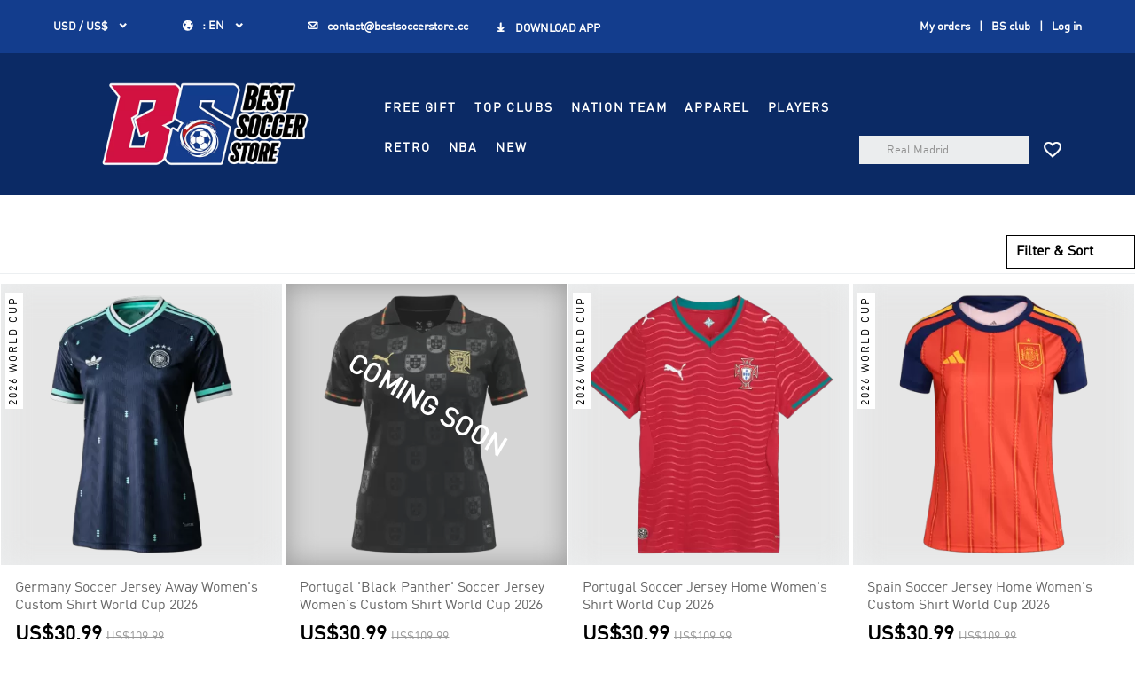

--- FILE ---
content_type: text/css
request_url: https://cf.bestsoccerstore.com.cn/_next/static/css/796c3ace4f0ce9c8.css
body_size: 39993
content:
@charset "UTF-8";.SidebarFilter_iconfont__Uihqa{font-family:iconfont!important;font-size:.21333rem;font-style:normal;-webkit-font-smoothing:antialiased;-webkit-text-stroke-width:.00267rem;-moz-osx-font-smoothing:grayscale}@media screen and (min-width:1025px){.SidebarFilter_iconfont__Uihqa{font-size:16PX;-webkit-text-stroke-width:.2PX}}.SidebarFilter_viewer-title__foXz_{display:none!important}.SidebarFilter_sidebar-filter__osCIS .SidebarFilter_mask__DQtTq{width:100%;height:100%;position:fixed;top:0;left:0;background:rgba(0,0,0,.7);z-index:10000}.SidebarFilter_sidebar-filter__osCIS .SidebarFilter_sidebar-content__af4a_{background-color:#fff;position:fixed;right:-30%;top:0;height:100vh;width:30%;min-width:510PX;z-index:10002;transition:right .7s;-webkit-transition:right .7s}.SidebarFilter_sidebar-filter__osCIS .SidebarFilter_sidebar-content__af4a_ .SidebarFilter_sidebar-title__iYlwW{border-bottom:1px solid #ccc}.SidebarFilter_sidebar-filter__osCIS .SidebarFilter_sidebar-content__af4a_ .SidebarFilter_sidebar-title__iYlwW .SidebarFilter_title___jGHU{height:24PX;padding:0 20PX;margin:20PX 0;font-size:16PX}.SidebarFilter_sidebar-filter__osCIS .SidebarFilter_sidebar-content__af4a_ .SidebarFilter_sidebar-title__iYlwW .SidebarFilter_title___jGHU .SidebarFilter_left__UUrdM{font-weight:700;font-size:18PX;line-height:24PX;color:#333}.SidebarFilter_sidebar-filter__osCIS .SidebarFilter_sidebar-content__af4a_ .SidebarFilter_sidebar-title__iYlwW .SidebarFilter_title___jGHU .SidebarFilter_right__yPZRF .SidebarFilter_clear__jI3NB{text-decoration:underline;color:#ccc}.SidebarFilter_sidebar-filter__osCIS .SidebarFilter_sidebar-content__af4a_ .SidebarFilter_sidebar-title__iYlwW .SidebarFilter_title___jGHU .SidebarFilter_right__yPZRF .SidebarFilter_clear__jI3NB:hover{cursor:pointer;background-color:#000;color:#fff}.SidebarFilter_sidebar-filter__osCIS .SidebarFilter_sidebar-content__af4a_ .SidebarFilter_sidebar-title__iYlwW .SidebarFilter_title___jGHU .SidebarFilter_right__yPZRF i{font-size:30PX;margin-left:10PX}.SidebarFilter_sidebar-filter__osCIS .SidebarFilter_sidebar-content__af4a_ .SidebarFilter_content__pADP2{height:calc(100vh - 164PX);overflow-y:scroll}.SidebarFilter_sidebar-filter__osCIS .SidebarFilter_sidebar-content__af4a_ .SidebarFilter_content__pADP2 .SidebarFilter_applied-filter__A6pPX .SidebarFilter_title___jGHU{margin:20PX;font-size:16PX}.SidebarFilter_sidebar-filter__osCIS .SidebarFilter_sidebar-content__af4a_ .SidebarFilter_content__pADP2 .SidebarFilter_applied-filter__A6pPX .SidebarFilter_applied-list__NzQi_{padding:0 0 20PX 20PX}.SidebarFilter_sidebar-filter__osCIS .SidebarFilter_sidebar-content__af4a_ .SidebarFilter_content__pADP2 .SidebarFilter_applied-filter__A6pPX .SidebarFilter_applied-list__NzQi_ .SidebarFilter_applied-item__d87NS{cursor:pointer;color:#000;padding:0 5PX;margin:0 10PX 10PX 0;background-color:#f5f6f6;width:fit-content;height:35PX;font-size:14PX}.SidebarFilter_sidebar-filter__osCIS .SidebarFilter_sidebar-content__af4a_ .SidebarFilter_content__pADP2 .SidebarFilter_applied-filter__A6pPX .SidebarFilter_applied-list__NzQi_ .SidebarFilter_applied-item__d87NS i{margin-right:5PX;font-size:22PX}.SidebarFilter_sidebar-filter__osCIS .SidebarFilter_sidebar-content__af4a_ .SidebarFilter_content__pADP2 .SidebarFilter_filter-list__uMMqN{display:flex;flex-direction:column}.SidebarFilter_sidebar-filter__osCIS .SidebarFilter_sidebar-content__af4a_ .SidebarFilter_content__pADP2 .SidebarFilter_filter-list__uMMqN .SidebarFilter_filter-item__sZq4h{border-top:1px solid #ededed}.SidebarFilter_sidebar-filter__osCIS .SidebarFilter_sidebar-content__af4a_ .SidebarFilter_content__pADP2 .SidebarFilter_filter-list__uMMqN .SidebarFilter_filter-item__sZq4h .SidebarFilter_title___jGHU{height:50PX;font-size:16PX;line-height:16PX;cursor:pointer;padding:0 26PX 0 20PX}.SidebarFilter_sidebar-filter__osCIS .SidebarFilter_sidebar-content__af4a_ .SidebarFilter_content__pADP2 .SidebarFilter_filter-list__uMMqN .SidebarFilter_filter-item__sZq4h .SidebarFilter_title___jGHU .SidebarFilter_name__5gEHJ{color:#333;text-transform:uppercase}.SidebarFilter_sidebar-filter__osCIS .SidebarFilter_sidebar-content__af4a_ .SidebarFilter_content__pADP2 .SidebarFilter_filter-list__uMMqN .SidebarFilter_filter-item__sZq4h .SidebarFilter_title___jGHU i{font-size:20PX}.SidebarFilter_sidebar-filter__osCIS .SidebarFilter_sidebar-content__af4a_ .SidebarFilter_content__pADP2 .SidebarFilter_filter-list__uMMqN .SidebarFilter_filter-item__sZq4h .SidebarFilter_filter-children-size__6OJ_8{padding:0 20PX 20PX}.SidebarFilter_sidebar-filter__osCIS .SidebarFilter_sidebar-content__af4a_ .SidebarFilter_content__pADP2 .SidebarFilter_filter-list__uMMqN .SidebarFilter_filter-item__sZq4h .SidebarFilter_filter-children-size__6OJ_8 .SidebarFilter_filter-children-item-size__SNGi3{border:1px solid #ededed;font-size:14PX;line-height:14PX;width:20%;cursor:pointer;height:40PX;color:#000;text-align:center}.SidebarFilter_sidebar-filter__osCIS .SidebarFilter_sidebar-content__af4a_ .SidebarFilter_content__pADP2 .SidebarFilter_filter-list__uMMqN .SidebarFilter_filter-item__sZq4h .SidebarFilter_filter-children-size__6OJ_8 .SidebarFilter_filter-children-item-size__SNGi3.SidebarFilter_active__F0IO5{font-weight:700;border:2px solid #000}.SidebarFilter_sidebar-filter__osCIS .SidebarFilter_sidebar-content__af4a_ .SidebarFilter_content__pADP2 .SidebarFilter_filter-list__uMMqN .SidebarFilter_filter-item__sZq4h .SidebarFilter_filter-children-size__6OJ_8 .SidebarFilter_filter-children-item-size__SNGi3:hover{border:1px solid #333}.SidebarFilter_sidebar-filter__osCIS .SidebarFilter_sidebar-content__af4a_ .SidebarFilter_content__pADP2 .SidebarFilter_filter-list__uMMqN .SidebarFilter_filter-item__sZq4h .SidebarFilter_filter-children-color__zSkKW{padding:0 20PX 20PX}.SidebarFilter_sidebar-filter__osCIS .SidebarFilter_sidebar-content__af4a_ .SidebarFilter_content__pADP2 .SidebarFilter_filter-list__uMMqN .SidebarFilter_filter-item__sZq4h .SidebarFilter_filter-children-color__zSkKW .SidebarFilter_filter-children-item-color__ZYkcs{width:24PX;height:24PX;margin:12PX}.SidebarFilter_sidebar-filter__osCIS .SidebarFilter_sidebar-content__af4a_ .SidebarFilter_content__pADP2 .SidebarFilter_filter-list__uMMqN .SidebarFilter_filter-item__sZq4h .SidebarFilter_filter-children-color__zSkKW .SidebarFilter_filter-children-item-color__ZYkcs.SidebarFilter_white-border__1Zpms{border:2px solid #767677;box-sizing:border-box}.SidebarFilter_sidebar-filter__osCIS .SidebarFilter_sidebar-content__af4a_ .SidebarFilter_content__pADP2 .SidebarFilter_filter-list__uMMqN .SidebarFilter_filter-item__sZq4h .SidebarFilter_filter-children-color__zSkKW .SidebarFilter_filter-children-item-color__ZYkcs i{font-size:22PX}.SidebarFilter_sidebar-filter__osCIS .SidebarFilter_sidebar-content__af4a_ .SidebarFilter_content__pADP2 .SidebarFilter_filter-list__uMMqN .SidebarFilter_filter-item__sZq4h .SidebarFilter_filter-children__PLzlo .SidebarFilter_filter-children-item__y1N35{height:50PX;font-size:16PX;line-height:16PX;padding:0 26PX 0 20PX;color:#000;cursor:pointer}.SidebarFilter_sidebar-filter__osCIS .SidebarFilter_sidebar-content__af4a_ .SidebarFilter_content__pADP2 .SidebarFilter_filter-list__uMMqN .SidebarFilter_filter-item__sZq4h .SidebarFilter_filter-children__PLzlo .SidebarFilter_filter-children-item__y1N35 .SidebarFilter_count__RW1xV{margin-left:5PX;color:#ccc}.SidebarFilter_sidebar-filter__osCIS .SidebarFilter_sidebar-content__af4a_ .SidebarFilter_content__pADP2 .SidebarFilter_filter-list__uMMqN .SidebarFilter_filter-item__sZq4h .SidebarFilter_filter-children__PLzlo .SidebarFilter_filter-children-item__y1N35.SidebarFilter_active__F0IO5{border-left:4px solid #000;font-weight:700}.SidebarFilter_sidebar-filter__osCIS .SidebarFilter_sidebar-content__af4a_ .SidebarFilter_content__pADP2 .SidebarFilter_filter-list__uMMqN .SidebarFilter_filter-item__sZq4h .SidebarFilter_filter-children__PLzlo .SidebarFilter_filter-children-item__y1N35 .SidebarFilter_checkbox__M_t_l{width:24PX;height:24PX;border:2px solid #767676;margin-right:6PX}.SidebarFilter_sidebar-filter__osCIS .SidebarFilter_sidebar-content__af4a_ .SidebarFilter_content__pADP2 .SidebarFilter_filter-list__uMMqN .SidebarFilter_filter-item__sZq4h .SidebarFilter_filter-children__PLzlo .SidebarFilter_filter-children-item__y1N35 .SidebarFilter_checkbox__M_t_l .SidebarFilter_iconfont__Uihqa{font-size:20PX;color:#fff;display:none}.SidebarFilter_sidebar-filter__osCIS .SidebarFilter_sidebar-content__af4a_ .SidebarFilter_content__pADP2 .SidebarFilter_filter-list__uMMqN .SidebarFilter_filter-item__sZq4h .SidebarFilter_filter-children__PLzlo .SidebarFilter_filter-children-item__y1N35 .SidebarFilter_checkbox__M_t_l.SidebarFilter_active__F0IO5{background:#000;border-color:#000}.SidebarFilter_sidebar-filter__osCIS .SidebarFilter_sidebar-content__af4a_ .SidebarFilter_content__pADP2 .SidebarFilter_filter-list__uMMqN .SidebarFilter_filter-item__sZq4h .SidebarFilter_filter-children__PLzlo .SidebarFilter_filter-children-item__y1N35 .SidebarFilter_checkbox__M_t_l.SidebarFilter_active__F0IO5 .SidebarFilter_iconfont__Uihqa{display:block}.SidebarFilter_sidebar-filter__osCIS .SidebarFilter_sidebar-content__af4a_ .SidebarFilter_content__pADP2 .SidebarFilter_filter-list__uMMqN .SidebarFilter_filter-item__sZq4h .SidebarFilter_filter-children__PLzlo .SidebarFilter_filter-children-item__y1N35:hover{color:#000;font-weight:700;background-color:#f5f5f5}.SidebarFilter_sidebar-filter__osCIS .SidebarFilter_sidebar-content__af4a_ .SidebarFilter_content__pADP2 .SidebarFilter_filter-list__uMMqN .SidebarFilter_filter-item__sZq4h .SidebarFilter_filter-children__PLzlo .SidebarFilter_filter-children-item__y1N35:hover .SidebarFilter_checkbox__M_t_l{border:2px solid #000}.SidebarFilter_sidebar-filter__osCIS .SidebarFilter_sidebar-content__af4a_ .SidebarFilter_apply__vPCZF{border-top:1px solid #ededed;padding:25PX}.SidebarFilter_sidebar-filter__osCIS .SidebarFilter_sidebar-content__af4a_ .SidebarFilter_apply__vPCZF button{width:100%!important}.CategoryFilter_iconfont__Jq___{font-family:iconfont!important;font-size:.21333rem;font-style:normal;-webkit-font-smoothing:antialiased;-webkit-text-stroke-width:.00267rem;-moz-osx-font-smoothing:grayscale}@media screen and (min-width:1025px){.CategoryFilter_iconfont__Jq___{font-size:16PX;-webkit-text-stroke-width:.2PX}}.CategoryFilter_viewer-title__bVDLW{display:none!important}.CategoryFilter_filter-wrapper__ZbHkG{padding:0}.CategoryFilter_filter-wrapper__ZbHkG .CategoryFilter_header__eB_k2{padding:.26667rem .13333rem;height:.90667rem;border-bottom:.01333rem solid #ededed}.CategoryFilter_filter-wrapper__ZbHkG .CategoryFilter_header__eB_k2 .CategoryFilter_title__k4ly7{font-family:AdihausDIN Cn;font-size:.34667rem;line-height:.32rem;font-style:italic}.CategoryFilter_filter-wrapper__ZbHkG .CategoryFilter_header__eB_k2 .CategoryFilter_clear__X4QFx{font-size:.18667rem;margin-right:.46667rem;margin-top:-.08rem;padding:0 .02667rem}.CategoryFilter_filter-wrapper__ZbHkG .CategoryFilter_content__fodxp{height:calc(100% - .90667rem);overflow-y:scroll}.CategoryFilter_filter-wrapper__ZbHkG .CategoryFilter_content__fodxp .adm-list-body-inner{display:flex;flex-direction:column}.CategoryFilter_filter-wrapper__ZbHkG .CategoryFilter_content__fodxp .CategoryFilter_filter-item__LLLbW .CategoryFilter_sorryOption__ztVY0{padding:0}.CategoryFilter_filter-wrapper__ZbHkG .CategoryFilter_content__fodxp .CategoryFilter_filter-item__LLLbW.CategoryFilter_active__1vfqs .van-cell{border-color:#000;font-weight:700}.CategoryFilter_filter-wrapper__ZbHkG .CategoryFilter_content__fodxp .CategoryFilter_filter-item__LLLbW .van-cell{border-left:.05333rem solid transparent}.CategoryFilter_filter-wrapper__ZbHkG .CategoryFilter_content__fodxp .CategoryFilter_filter-item__LLLbW .van-collapse-item__content{padding-left:0}.CategoryFilter_filter-wrapper__ZbHkG .CategoryFilter_content__fodxp .CategoryFilter_filter-item__LLLbW.CategoryFilter_color-filter__mPeRF .CategoryFilter_option__a8r7a{margin:0 .13333rem .06667rem 0;min-height:.4rem;max-height:.4rem;padding:0}.CategoryFilter_filter-wrapper__ZbHkG .CategoryFilter_content__fodxp .CategoryFilter_filter-item__LLLbW.CategoryFilter_color-filter__mPeRF .CategoryFilter_option__a8r7a .CategoryFilter_color-item__L2gCn{padding:0;box-sizing:border-box}.CategoryFilter_filter-wrapper__ZbHkG .CategoryFilter_content__fodxp .CategoryFilter_filter-item__LLLbW.CategoryFilter_color-filter__mPeRF .CategoryFilter_option__a8r7a .CategoryFilter_color-item__L2gCn .CategoryFilter_iconfont__Jq___{font-size:.24rem;font-weight:bolder;color:#fff;line-height:.24rem}.CategoryFilter_filter-wrapper__ZbHkG .CategoryFilter_content__fodxp .CategoryFilter_filter-item__LLLbW.CategoryFilter_color-filter__mPeRF .CategoryFilter_option__a8r7a .CategoryFilter_color-item__L2gCn.CategoryFilter_color-white__IXDp5{border:.02667rem solid #767677}.CategoryFilter_filter-wrapper__ZbHkG .CategoryFilter_content__fodxp .CategoryFilter_filter-item__LLLbW.CategoryFilter_color-filter__mPeRF .CategoryFilter_option__a8r7a .CategoryFilter_color-item__L2gCn.CategoryFilter_color-white__IXDp5 .CategoryFilter_iconfont__Jq___{color:#333}.CategoryFilter_filter-wrapper__ZbHkG .CategoryFilter_content__fodxp .CategoryFilter_filter-item__LLLbW.CategoryFilter_color-filter__mPeRF .van-collapse-item__content{display:flex;justify-content:flex-start;flex-wrap:wrap;margin:0 .13333rem .06667rem}.CategoryFilter_filter-wrapper__ZbHkG .CategoryFilter_content__fodxp .van-cell__title{text-transform:uppercase}.CategoryFilter_option__a8r7a{padding:.08rem .18667rem;border-left:.05333rem solid transparent;font-size:.21333rem;line-height:.26667rem;color:#000}.CategoryFilter_option__a8r7a .CategoryFilter_checkbox__8UgBu{width:.30667rem;height:.30667rem;border:.02667rem solid #767676;margin-right:.13333rem;margin-top:-.04rem}.CategoryFilter_option__a8r7a .CategoryFilter_checkbox__8UgBu .CategoryFilter_iconfont__Jq___{color:#fff;display:none}.CategoryFilter_option__a8r7a .CategoryFilter_checkbox__8UgBu.CategoryFilter_active__1vfqs{background:#000;border-color:#000;color:#fff}.CategoryFilter_option__a8r7a .CategoryFilter_checkbox__8UgBu.CategoryFilter_active__1vfqs a{color:#fff!important}.CategoryFilter_option__a8r7a .CategoryFilter_checkbox__8UgBu.CategoryFilter_active__1vfqs .CategoryFilter_iconfont__Jq___{display:block}.CategoryFilter_option__a8r7a .CategoryFilter_link__miort{font-size:.16rem}.CategoryFilter_option__a8r7a.CategoryFilter_active__1vfqs{border-color:#000}.CategoryFilter_option__a8r7a .CategoryFilter_noraml__6TQ5U{font-size:.18667rem}.CategoryFilter_operation-content___9Tvn{padding:.21333rem;bottom:1rem;left:0;width:100%;display:flex;justify-content:space-between}.CategoryFilter_operation-content___9Tvn .CategoryFilter_common__P8VBb{width:1.48rem;height:.58667rem}.CategoryFilter_operation-content___9Tvn .CategoryFilter_common__P8VBb:first-child{border:.01333rem solid #000}.CategoryFilter_filter-container__ByEfw{width:70%;height:100%}.CategoryFilter_filter-container__ByEfw .adm-list-item-content-main{display:flex;justify-content:space-between;flex-wrap:wrap}.CategoryFilter_filter-container__ByEfw main{position:relative;min-height:100%;padding-bottom:1rem}.CategoryFilter_filter-container__ByEfw main .CategoryFilter_filter-item__LLLbW{border-bottom:0}.CategoryFilter_filter-container__ByEfw main .CategoryFilter_filter-item__LLLbW.CategoryFilter_color-filter__mPeRF .CategoryFilter_option__a8r7a{min-height:auto;max-height:auto;border:none;width:auto;margin:0 .13333rem .13333rem 0}.CategoryFilter_filter-container__ByEfw main .CategoryFilter_header__eB_k2 .CategoryFilter_title__k4ly7{font-size:.18667rem;font-weight:bolder;font-style:normal;font-family:Arial}.CategoryFilter_filter-container__ByEfw main .CategoryFilter_content__fodxp{padding-left:.06667rem;padding-right:.04rem}.CategoryFilter_filter-container__ByEfw main .CategoryFilter_content__fodxp .CategoryFilter_custom-container___RN9u .CategoryFilter_option__a8r7a span{-webkit-line-clamp:2;display:-webkit-box;overflow:hidden;-webkit-box-orient:vertical;word-break:break-word}.CategoryFilter_filter-container__ByEfw main .CategoryFilter_content__fodxp .CategoryFilter_custom-container___RN9u .CategoryFilter_option__a8r7a:last-child span{line-height:unset}.CategoryFilter_filter-container__ByEfw main .CategoryFilter_content__fodxp .CategoryFilter_color-container__gQJqJ .van-collapse-item__content{margin:0!important}.CategoryFilter_filter-container__ByEfw main .CategoryFilter_content__fodxp .CategoryFilter_color-wrapper__YnabL .van-collapse-item__content{display:flex;justify-content:flex-start;flex-wrap:wrap}.CategoryFilter_option__a8r7a{margin-bottom:.13333rem;display:inline-block;font-size:.18667rem;background:#fff;border:.01333rem solid #ccc;width:1.44rem;height:.53333rem;display:flex;justify-content:center;align-items:center;padding:0}.CategoryFilter_option__a8r7a.CategoryFilter_active__1vfqs{background-color:#000!important;color:#fff!important}.CategoryFilter_option__a8r7a.CategoryFilter_active__1vfqs a{color:#fff}.CategoryFilter_option__a8r7a .CategoryFilter_check-item__8TvK_{width:100%}.CategoryFilter_option__a8r7a .CategoryFilter_check-item__8TvK_ .CategoryFilter_deleteIcon__W7Zfl{padding:0 .06667rem}.CategoryFilter_option__a8r7a span{display:inline-block;width:100%;height:.53333rem;text-align:center;line-height:.53333rem;-webkit-line-clamp:1;display:-webkit-box;overflow:hidden;-webkit-box-orient:vertical;word-break:break-word}.CategoryFilter_option__a8r7a .CategoryFilter_check-color__Gzj5H{width:100%;height:100%;display:flex;justify-content:center;align-items:center}.CategoryFilter_option__a8r7a .CategoryFilter_check-color__Gzj5H i{color:#ccc;font-weight:bolder;font-size:.32rem}.CategoryFilter_option-color__yOrMV{width:.4rem;height:.4rem;margin-right:.13333rem}.PageController_iconfont__Jyukm{font-family:iconfont!important;font-size:.21333rem;font-style:normal;-webkit-font-smoothing:antialiased;-webkit-text-stroke-width:.00267rem;-moz-osx-font-smoothing:grayscale}@media screen and (min-width:1025px){.PageController_iconfont__Jyukm{font-size:16PX;-webkit-text-stroke-width:.2PX}}.PageController_viewer-title__5oVXj{display:none!important}.PageController_pagination-container__Ddep_{padding:0 .2rem}.PageController_pagination-container__Ddep_ .PageController_pagination__fSAMn{display:flex;justify-content:space-between;align-items:center;padding-top:.53333rem;padding-bottom:.53333rem}.PageController_pagination-container__Ddep_ .PageController_pagination__fSAMn .PageController_pagination-item__16WjJ{flex:1}.PageController_pagination-container__Ddep_ .PageController_pagination__fSAMn .PageController_pagination-item__16WjJ .PageController_link-btn__p9kSB{display:flex;justify-content:center;align-items:center;text-decoration:underline}.PageController_pagination-container__Ddep_ .PageController_pagination__fSAMn .PageController_pagination-item__16WjJ .PageController_link-btn__p9kSB .PageController_pagination-left-button__tQok5,.PageController_pagination-container__Ddep_ .PageController_pagination__fSAMn .PageController_pagination-item__16WjJ .PageController_link-btn__p9kSB .PageController_pagination-right-button__Zm8Z5{font-size:.18667rem;line-height:.26667rem;font-weight:700;cursor:pointer;letter-spacing:.02667rem;text-transform:uppercase;color:#000}.PageController_pagination-container__Ddep_ .PageController_pagination__fSAMn .PageController_pagination-item__16WjJ.PageController_pagination-prev__OG_gb{display:flex;justify-content:flex-start;align-items:center}.PageController_pagination-container__Ddep_ .PageController_pagination__fSAMn .PageController_pagination-item__16WjJ.PageController_pagination-next__3uSxT{display:flex;justify-content:flex-end;align-items:center}.PageController_pagination-container__Ddep_ .PageController_pagination__fSAMn .PageController_pagination-item__16WjJ.PageController_pagination-indicator__U7blI{display:flex;justify-content:center;align-items:center}.PageController_pagination-container__Ddep_ .PageController_pagination__fSAMn .PageController_pagination-item__16WjJ.PageController_pagination-indicator__U7blI span{font-size:.21333rem;line-height:.26667rem;color:#000}@media screen and (min-width:1025px){.PageController_pagination-container__Ddep_{padding:0 15PX}.PageController_pagination-container__Ddep_ .PageController_pagination__fSAMn{display:flex;justify-content:space-between;align-items:center;padding-top:40PX;padding-bottom:40PX}.PageController_pagination-container__Ddep_ .PageController_pagination__fSAMn .PageController_pagination-item__16WjJ{flex:1}.PageController_pagination-container__Ddep_ .PageController_pagination__fSAMn .PageController_pagination-item__16WjJ .PageController_link-btn__p9kSB{display:flex;justify-content:center;align-items:center;text-decoration:underline;transition:all .1s}.PageController_pagination-container__Ddep_ .PageController_pagination__fSAMn .PageController_pagination-item__16WjJ .PageController_link-btn__p9kSB .PageController_pagination-button__UEgmf{transition:all .3s}.PageController_pagination-container__Ddep_ .PageController_pagination__fSAMn .PageController_pagination-item__16WjJ .PageController_link-btn__p9kSB:hover{background:#000;text-decoration:none}.PageController_pagination-container__Ddep_ .PageController_pagination__fSAMn .PageController_pagination-item__16WjJ .PageController_link-btn__p9kSB:hover .PageController_pagination-button__UEgmf{color:#fff}.PageController_pagination-container__Ddep_ .PageController_pagination__fSAMn .PageController_pagination-item__16WjJ .PageController_link-btn__p9kSB .PageController_pagination-left-button__tQok5,.PageController_pagination-container__Ddep_ .PageController_pagination__fSAMn .PageController_pagination-item__16WjJ .PageController_link-btn__p9kSB .PageController_pagination-right-button__Zm8Z5{font-size:14PX;line-height:20PX;font-weight:700;cursor:pointer;letter-spacing:2PX;text-transform:uppercase;color:#000}.PageController_pagination-container__Ddep_ .PageController_pagination__fSAMn .PageController_pagination-item__16WjJ.PageController_pagination-prev__OG_gb{display:flex;justify-content:flex-start;align-items:center}.PageController_pagination-container__Ddep_ .PageController_pagination__fSAMn .PageController_pagination-item__16WjJ.PageController_pagination-next__3uSxT{display:flex;justify-content:flex-end;align-items:center}.PageController_pagination-container__Ddep_ .PageController_pagination__fSAMn .PageController_pagination-item__16WjJ.PageController_pagination-indicator__U7blI{display:flex;justify-content:center;align-items:center}.PageController_pagination-container__Ddep_ .PageController_pagination__fSAMn .PageController_pagination-item__16WjJ.PageController_pagination-indicator__U7blI span{font-size:16PX;line-height:22PX;color:#000}.PageController_pagination-container__Ddep_ .PageController_pagination__fSAMn .PageController_pagination-item__16WjJ.PageController_pagination-indicator__U7blI .PageController_indicator-container__IR6C4{position:relative;margin:0 10PX}.PageController_pagination-container__Ddep_ .PageController_pagination__fSAMn .PageController_pagination-item__16WjJ.PageController_pagination-indicator__U7blI .PageController_indicator-container__IR6C4 .PageController_indicator__puunh{cursor:pointer;padding:15PX;border:1px solid #eceff1;display:flex;justify-content:center;align-items:center}.PageController_pagination-container__Ddep_ .PageController_pagination__fSAMn .PageController_pagination-item__16WjJ.PageController_pagination-indicator__U7blI .PageController_indicator-container__IR6C4 .PageController_indicator__puunh .PageController_current-page__j6Z1O,.PageController_pagination-container__Ddep_ .PageController_pagination__fSAMn .PageController_pagination-item__16WjJ.PageController_pagination-indicator__U7blI .PageController_indicator-container__IR6C4 .PageController_indicator__puunh .PageController_iconfont__Jyukm{font-weight:700}.PageController_pagination-container__Ddep_ .PageController_pagination__fSAMn .PageController_pagination-item__16WjJ.PageController_pagination-indicator__U7blI .PageController_indicator-container__IR6C4 .PageController_indicator__puunh .PageController_iconfont__Jyukm{font-size:24PX;line-height:26PX;margin-left:4PX}.PageController_pagination-container__Ddep_ .PageController_pagination__fSAMn .PageController_pagination-item__16WjJ.PageController_pagination-indicator__U7blI .PageController_indicator-container__IR6C4 .PageController_indicator-panel__ZXaEs{position:absolute;top:100%;left:0;border:1px solid #eceff1;border-top:0 solid #eceff1;width:100%;max-height:195PX;overflow:auto;background-color:#fff}.PageController_pagination-container__Ddep_ .PageController_pagination__fSAMn .PageController_pagination-item__16WjJ.PageController_pagination-indicator__U7blI .PageController_indicator-container__IR6C4 .PageController_indicator-panel__ZXaEs .PageController_panel-item__4QKiT{background:#fff;width:100%;min-height:50PX;border-bottom:1px solid #767677;display:flex;justify-content:center;align-items:center;color:#000;cursor:pointer}.PageController_pagination-container__Ddep_ .PageController_pagination__fSAMn .PageController_pagination-item__16WjJ.PageController_pagination-indicator__U7blI .PageController_indicator-container__IR6C4 .PageController_indicator-panel__ZXaEs .PageController_panel-item__4QKiT.PageController_active__v15VB,.PageController_pagination-container__Ddep_ .PageController_pagination__fSAMn .PageController_pagination-item__16WjJ.PageController_pagination-indicator__U7blI .PageController_indicator-container__IR6C4 .PageController_indicator-panel__ZXaEs .PageController_panel-item__4QKiT:hover{background:#eceff1}}.ExpandableText_iconfont__Z5rpA{font-family:iconfont!important;font-size:.21333rem;font-style:normal;-webkit-font-smoothing:antialiased;-webkit-text-stroke-width:.00267rem;-moz-osx-font-smoothing:grayscale}@media screen and (min-width:1025px){.ExpandableText_iconfont__Z5rpA{font-size:16PX;-webkit-text-stroke-width:.2PX}}.ExpandableText_viewer-title__CNu7k{display:none!important}.ExpandableText_wrapper__8xCea{position:relative}.ExpandableText_wrapper__8xCea .ExpandableText_abstract__nOqbj{display:-webkit-box;-webkit-box-orient:vertical;overflow:hidden;text-overflow:ellipsis;transition:max-height .3s ease}.ExpandableText_wrapper__8xCea .ExpandableText_abstract__nOqbj.ExpandableText_expanded__IPzTc{-webkit-line-clamp:unset;line-clamp:unset;max-height:none}.ExpandableText_wrapper__8xCea .ExpandableText_button_type__kSmKE .ExpandableText_fade__wtYnh{position:absolute;bottom:.48rem;width:100%;height:.61333rem;background:linear-gradient(180deg,hsla(0,0%,100%,0),#fff);pointer-events:none}.ExpandableText_wrapper__8xCea .ExpandableText_button_type__kSmKE .ExpandableText_button_container__SRXqV{text-align:center;display:flex;justify-content:center}.ExpandableText_wrapper__8xCea .ExpandableText_button_type__kSmKE .ExpandableText_button_container__SRXqV.ExpandableText_collapse__QPASQ{transform:translateY(-50%)}.ExpandableText_wrapper__8xCea .ExpandableText_button_type__kSmKE .ExpandableText_button_container__SRXqV button.btn{background-color:#fff;border-radius:.10667rem}.ExpandableText_wrapper__8xCea .ExpandableText_link_type__O_M6h{padding-left:.13333rem;color:#007bff;cursor:pointer;text-decoration:underline}@font-face{font-family:iconfont;src:url("[data-uri]") format("woff2"),url(//at.alicdn.com/t/c/font_4038277_aycr90tvbuw.woff?t=1763629261130) format("woff"),url(//at.alicdn.com/t/c/font_4038277_aycr90tvbuw.ttf?t=1763629261130) format("truetype"),url(//at.alicdn.com/t/c/font_4038277_aycr90tvbuw.svg?t=1763629261130#iconfont) format("svg")}.category_iconfont__2L9ol{font-family:iconfont!important;font-size:.21333rem;font-style:normal;-webkit-font-smoothing:antialiased;-webkit-text-stroke-width:.00267rem;-moz-osx-font-smoothing:grayscale}@media screen and (min-width:1025px){.category_iconfont__2L9ol{font-size:16PX;-webkit-text-stroke-width:.2PX}}@font-face{font-family:AdineuePRO-Bold;src:url(https://cf.bestsoccerstore.com.cn/_next/static/media/adineuePRO-Bold.57c98eda.woff2) format("woff2");font-style:normal;font-display:swap}@font-face{font-family:AdineuePRO;src:url(https://cf.bestsoccerstore.com.cn/_next/static/media/adineuePRO-Regular.bdfd0589.woff2) format("woff2");font-weight:400;font-style:normal;font-display:swap}@font-face{font-family:AdihausDIN;src:url(https://cf.bestsoccerstore.com.cn/_next/static/media/AdihausDIN-Regular.b76f248f.woff2) format("woff2");font-style:normal;font-display:swap}@font-face{font-family:AdihausDIN-Bold;src:url(https://cf.bestsoccerstore.com.cn/_next/static/media/AdihausDIN-Bold.1932f983.woff2) format("woff2");font-style:normal;font-display:swap}@font-face{font-family:AdihausDIN Cn;src:url(https://cf.bestsoccerstore.com.cn/_next/static/media/AdihausDIN-CnMediumItalic.1323b8f6.woff2) format("woff2");font-style:normal;font-display:swap}@font-face{font-family:Sons-Regular;src:url(https://cf.bestsoccerstore.com.cn/_next/static/media/Sons-Regular.812a388c.woff2) format("woff2");font-style:normal}@font-face{font-family:Sons-Bold;src:url(https://cf.bestsoccerstore.com.cn/_next/static/media/Sons-Bold.2786a693.woff2) format("woff2");font-style:normal}@font-face{font-family:Sons-Black;src:url(https://cf.bestsoccerstore.com.cn/_next/static/media/Sons-Black.5b175d94.woff2) format("woff2");font-style:normal}.category_viewer-title__lsTaq{display:none!important}.category_category-wrapper__g7FRf{padding:0 .21333rem}.category_category-wrapper__g7FRf .category_h5-share-btn__IiNmU{margin-top:.10667rem}.category_category-wrapper__g7FRf .category_tag-banner__qevEI img{width:100%}.category_category-wrapper__g7FRf .category_crumb__SJlOK{margin:.2rem 0;z-index:2}.category_category-wrapper__g7FRf .category_classifyBanner__aVc_E,.category_category-wrapper__g7FRf .category_classifyBanner__aVc_E .category_image__vlycv{width:100%}.category_category-wrapper__g7FRf .category_category-title___mquT .category_info__n9HFa{display:flex;justify-content:flex-start;align-items:baseline}.category_category-wrapper__g7FRf .category_category-title___mquT .category_info__n9HFa .category_title__bG2l5{text-transform:uppercase;font-family:Arial;font-size:.24rem;line-height:.32rem;font-style:italic;font-weight:700;color:#000}.category_category-wrapper__g7FRf .category_category-title___mquT .category_info__n9HFa .category_title__bG2l5:before{content:"·";padding:0 .06667rem}.category_category-wrapper__g7FRf .category_category-title___mquT .category_info__n9HFa .category_title__bG2l5:first-child:before{content:"";padding:0}.category_category-wrapper__g7FRf .category_category-title___mquT .category_info__n9HFa .category_isPJTitle__ZVlPB{font-style:normal;margin:0 .13333rem;font-size:.26667rem}.category_category-wrapper__g7FRf .category_category-title___mquT .category_info__n9HFa .category_isPJTitle__ZVlPB span:first-child{font-family:adineuePRO-Bold}.category_category-wrapper__g7FRf .category_category-title___mquT .category_info__n9HFa .category_isPJCount__aeEra{font-style:normal}.category_category-wrapper__g7FRf .category_category-title___mquT .category_info__n9HFa h1{display:inline;font-size:.24rem;font-style:italic;color:#000;font-weight:700}.category_category-wrapper__g7FRf .category_category-title___mquT .category_info__n9HFa .category_count__nhE2T{color:#999;font-style:normal;margin-left:.06667rem;font-style:italic;font-size:.18667rem}.category_category-wrapper__g7FRf .category_category-title___mquT .category_filter-container__8Vlgd{font-size:.18667rem;color:#000}.category_category-wrapper__g7FRf .category_category-title___mquT .category_filter-container__8Vlgd .category_filters__mOTCg{color:#000;font-size:.26667rem;font-weight:400}@media screen and (max-width:820px){.category_category-wrapper__g7FRf .category_category-title___mquT{padding:.16rem 0}.category_category-wrapper__g7FRf .category_title_fix__iuxlW{position:sticky;z-index:1000;padding:.2rem 0 .13333rem;background-color:#fff;box-shadow:0 .02667rem .05333rem rgba(0,0,0,.1)}.category_category-wrapper__g7FRf .category_title_fix__iuxlW:before{content:"";position:absolute;top:-.02667rem;left:0;right:0;height:.02667rem;background-color:#ddd}.category_category-wrapper__g7FRf .category_blockUnShadow__sMIrp{box-shadow:none}.category_category-wrapper__g7FRf .category_blockUnShadow__sMIrp:before{height:0}}.category_category-wrapper__g7FRf .category_abstract__xiUeG{padding:.13333rem .13333rem 0;word-break:break-word}.category_category-wrapper__g7FRf .category_team-content__bLpti{padding:.13333rem 0;color:#999;font-size:.16rem;line-height:.24rem}.category_category-wrapper__g7FRf .category_team-content__bLpti .category_teamImg__JdrS_{width:100%;height:100%}.category_category-wrapper__g7FRf .category_team-content__bLpti .category_team-description__DdhV5{font-size:.16rem;margin-top:.10667rem;line-height:.24rem;-webkit-line-clamp:1;display:-webkit-box;overflow:hidden;-webkit-box-orient:vertical;word-break:break-word;color:#999}.category_category-wrapper__g7FRf .category_team-content__bLpti .category_team-description__DdhV5.category_twoLines__7O4ht{height:.48rem;overflow:hidden}.category_category-wrapper__g7FRf .category_team-content__bLpti .category_more-desc__9yws9{font-size:.16rem;margin-top:.13333rem}.category_category-wrapper__g7FRf .category_team-content__bLpti .category_more-desc__9yws9 i{display:inline-block;width:.16rem;height:.16rem;margin-right:.08rem;margin-top:-.10667rem;color:#fff}.category_category-wrapper__g7FRf .category_tcContainer__WtNLe{width:100%;height:1.97333rem;background-color:#eceff1;margin-bottom:.26667rem;box-sizing:border-box;margin-top:.53333rem}.category_category-wrapper__g7FRf .category_tcContainer__WtNLe .category_tcSwiper__h4TrX{transform:translateY(-.26667rem)}.category_category-wrapper__g7FRf .category_tcContainer__WtNLe .category_tcSwiper__h4TrX .category_tcSwiperSlide__qSXIZ{width:100%;height:2.13333rem;border-right:.06667rem solid #eceff1;background:#fff}.category_category-wrapper__g7FRf .category_tcContainer__WtNLe .category_tcSwiper__h4TrX .category_tcSwiperSlide__qSXIZ:last-child{border-right:none}.category_category-wrapper__g7FRf .category_tcContainer__WtNLe .category_tcSwiper__h4TrX .category_tcSwiperSlide__qSXIZ .category_tcContent__gO3M4{width:100%;height:100%}.category_category-wrapper__g7FRf .category_tcContainer__WtNLe .category_tcSwiper__h4TrX .category_tcSwiperSlide__qSXIZ .category_tcContent__gO3M4 .category_associateImg__2Tz41{width:100%;height:1.33333rem}.category_category-wrapper__g7FRf .category_tcContainer__WtNLe .category_tcSwiper__h4TrX .category_tcSwiperSlide__qSXIZ .category_tcContent__gO3M4 .category_associateImg__2Tz41 .category_associateImage__Xl5W2{width:100%;height:100%}.category_category-wrapper__g7FRf .category_tcContainer__WtNLe .category_tcSwiper__h4TrX .category_tcSwiperSlide__qSXIZ .category_tcContent__gO3M4 .category_descBox__NjThw{box-sizing:border-box;width:100%;height:calc(100% - 1.33333rem);text-align:left;padding:.13333rem .06667rem 0;font-size:.16rem}.category_category-wrapper__g7FRf .category_tcContainer__WtNLe .category_tcSwiper__h4TrX .category_tcSwiperSlide__qSXIZ .category_tcContent__gO3M4 .category_descBox__NjThw .category_associateTitle__iya1e{font-weight:bolder;text-decoration:underline;margin-bottom:.05333rem}.category_category-wrapper__g7FRf .category_tcContainer__WtNLe .category_tcSwiper__h4TrX .category_tcSwiperSlide__qSXIZ .category_tcContent__gO3M4 .category_descBox__NjThw .category_associateDesc__tXUcf{-webkit-line-clamp:2;display:-webkit-box;overflow:hidden;-webkit-box-orient:vertical;word-break:break-word;line-height:.18667rem}.category_category-wrapper__g7FRf .category_player-list__712KZ{width:100%;padding:0 .16rem;overflow-x:scroll;display:flex;margin-bottom:.26667rem}.category_category-wrapper__g7FRf .category_player-list__712KZ .category_league__l3DZE{margin:.13333rem .06667rem}.category_category-wrapper__g7FRf .category_player-list__712KZ .category_league__l3DZE .category_image__vlycv{width:.66667rem;height:.66667rem;-webkit-border-radius:50%;-ms-border-radius:50%;-o-border-radius:50%;-moz-border-radius:50% 50%;border-radius:50%;overflow:hidden;background:#eee;box-sizing:border-box;padding:.09333rem}.category_category-wrapper__g7FRf .category_player-list__712KZ .category_league__l3DZE .category_image__vlycv img{width:100%;height:100%}.category_category-wrapper__g7FRf .category_player-list__712KZ .category_league__l3DZE .category_name__1Hyoy{text-transform:uppercase;color:#000;margin-top:.04rem;font-size:.18667rem;text-align:center}.category_category-wrapper__g7FRf .category_player-list__712KZ::-webkit-scrollbar{display:none}.category_category-wrapper__g7FRf .category_player-list__712KZ::-webkit-scrollbar-thumb,.category_category-wrapper__g7FRf .category_player-list__712KZ::-webkit-scrollbar-track{background:transparent}.category_category-wrapper__g7FRf .category_player-list__712KZ::-webkit-scrollbar-corner,.category_category-wrapper__g7FRf .category_player-list__712KZ::-webkit-scrollbar-thumb:hover{background:transparent}@media screen and (max-width:820px){.category_category-wrapper__g7FRf .category_player-list-no-img__KiWnv,.category_category-wrapper__g7FRf .category_tags_container___UQY7{white-space:nowrap;overflow-x:auto;overflow-y:hidden;line-height:.50667rem}.category_category-wrapper__g7FRf .category_player-list-no-img__KiWnv::-webkit-scrollbar,.category_category-wrapper__g7FRf .category_tags_container___UQY7::-webkit-scrollbar{height:.05333rem}.category_category-wrapper__g7FRf .category_player-list-no-img__KiWnv::-webkit-scrollbar-thumb,.category_category-wrapper__g7FRf .category_tags_container___UQY7::-webkit-scrollbar-thumb{border-radius:.13333rem;background:rgba(0,0,0,.2)}.category_category-wrapper__g7FRf .category_player-list-no-img__KiWnv::-webkit-scrollbar-track,.category_category-wrapper__g7FRf .category_tags_container___UQY7::-webkit-scrollbar-track{border-radius:0;background:rgba(0,0,0,.1)}.category_category-wrapper__g7FRf .category_player-list-no-img__KiWnv .category_itemTitle__zHjDP,.category_category-wrapper__g7FRf .category_tags_container___UQY7 .category_itemTitle__zHjDP{margin-right:.33333rem;display:inline-block;height:100%;border-bottom:.05333rem solid transparent;font-size:.18667rem;font-weight:400;color:#666}.category_category-wrapper__g7FRf .category_player-list-no-img__KiWnv .category_itemTitle__zHjDP:last-child,.category_category-wrapper__g7FRf .category_tags_container___UQY7 .category_itemTitle__zHjDP:last-child{margin-right:0}.category_category-wrapper__g7FRf .category_player-list-no-img__KiWnv .category_itemTitle__zHjDP a,.category_category-wrapper__g7FRf .category_tags_container___UQY7 .category_itemTitle__zHjDP a{color:#999}.category_category-wrapper__g7FRf .category_player-list-no-img__KiWnv .category_titleActive___o1nH,.category_category-wrapper__g7FRf .category_tags_container___UQY7 .category_titleActive___o1nH{color:#000;border-bottom-color:#000;font-weight:700}}.category_category-wrapper__g7FRf .category_category-content__tYU0e{width:100%;padding-bottom:.4rem}.category_category-wrapper__g7FRf .category_category-content__tYU0e .category_category-list__UlxRL,.category_category-wrapper__g7FRf .category_category-content__tYU0e .category_category-list__UlxRL .category_product-item__RtGtC{width:100%}.category_category-wrapper__g7FRf .category_category-content__tYU0e .category_category-list__UlxRL .category_product-item__RtGtC .category_orderTeam__7NBq2{width:100%;background:#f3f3f3;margin-bottom:.21333rem;padding:.21333rem}.category_category-wrapper__g7FRf .category_category-content__tYU0e .category_category-list__UlxRL .category_product-item__RtGtC .category_orderTeam__7NBq2 .category_order-title__9QTh_{font-size:.21333rem;font-weight:bolder;color:#000;text-align:center;margin-bottom:.26667rem}.category_category-wrapper__g7FRf .category_category-content__tYU0e .category_category-list__UlxRL .category_product-item__RtGtC .category_orderTeam__7NBq2 .category_tag__eNmhT{padding:.16rem .2rem;background-color:#fff;border:.01333rem solid #ccc;font-size:.18667rem;margin-right:.13333rem;margin-bottom:.13333rem}.category_category-wrapper__g7FRf .category_category-content__tYU0e .category_category-list__UlxRL .category_product-item__RtGtC .category_item-content__m_NBg .category_goods__Ua6L8{width:50%}.category_category-wrapper__g7FRf .category_category-content__tYU0e .category_category-list__UlxRL .category_product-item__RtGtC .category_item-content__m_NBg .category_goods__Ua6L8:nth-child(2n){border-left:.01333rem solid #fff}.category_category-wrapper__g7FRf .category_category-content__tYU0e .category_category-list__UlxRL .category_product-item__RtGtC .category_item-content__m_NBg .category_goods__Ua6L8:nth-child(2n-1){border-right:.01333rem solid #fff}.category_category-wrapper__g7FRf .category_category-content__tYU0e .category_category-list__UlxRL .category_product-item__RtGtC .category_item-content__m_NBg .category_goods-PJH5__OcZpy:first-child{margin-right:.14667rem}.category_category-wrapper__g7FRf .category_category-content__tYU0e .category_team-category-list__C6nML .category_list-item__9qd_U{margin-bottom:.26667rem}.category_category-wrapper__g7FRf .category_category-content__tYU0e .category_team-category-list__C6nML .category_list-item__9qd_U .category_list-title__LV5wf{font-size:.21333rem;font-weight:700;color:#000;padding-top:.26667rem;padding-bottom:.2rem}.category_category-wrapper__g7FRf .category_category-content__tYU0e .category_team-category-list__C6nML .category_list-item__9qd_U .category_more-button__FIPa8{font-size:.16rem;font-weight:400;color:#333;text-transform:uppercase}.category_category-wrapper__g7FRf .category_category-content__tYU0e .category_team-category-list__C6nML .category_list-item__9qd_U .category_more-button__FIPa8 .category_iconfont__2L9ol{vertical-align:bottom;font-size:.16rem}.category_category-wrapper__g7FRf .category_category-content__tYU0e .category_team-category-list__C6nML .category_list-item__9qd_U .category_button-more__jafQg{display:flex;justify-content:center;aspect-ratio:1;align-items:center}.category_category-wrapper__g7FRf .category_category-content__tYU0e .category_team-category-list__C6nML .category_list-item__9qd_U .category_button-more__jafQg .category_btn-text__bDesX{color:#fff}.category_category-wrapper__g7FRf .category_category-content__tYU0e .category_teamDesc__GJ2CI{margin-top:.4rem}.category_category-wrapper__g7FRf .category_category-content__tYU0e .category_teamDesc__GJ2CI .category_name__1Hyoy{font-size:.32rem;text-align:center}.category_category-wrapper__g7FRf .category_category-content__tYU0e .category_teamDesc__GJ2CI .category_desc__ZAhHT{padding:0 .13333rem;margin-top:.13333rem}.category_category-wrapper__g7FRf .category_category-content__tYU0e .category_teamDesc__GJ2CI .category_desc__ZAhHT *{max-width:100%!important}.category_category-wrapper__g7FRf .category_category-content__tYU0e .category_teamDesc__GJ2CI .category_desc__ZAhHT h1{font-size:.34667rem!important}.category_category-wrapper__g7FRf .category_category-content__tYU0e .category_teamDesc__GJ2CI .category_desc__ZAhHT h2{font-size:.32rem!important}.category_category-wrapper__g7FRf .category_category-content__tYU0e .category_teamDesc__GJ2CI .category_desc__ZAhHT h3{font-size:.29333rem!important}.category_category-wrapper__g7FRf .category_category-content__tYU0e .category_teamDesc__GJ2CI .category_desc__ZAhHT h4{font-size:.26667rem!important}.category_category-wrapper__g7FRf .category_category-content__tYU0e .category_teamDesc__GJ2CI .category_desc__ZAhHT h5{font-size:.24rem!important}.category_category-wrapper__g7FRf .category_category-content__tYU0e .category_teamDesc__GJ2CI .category_desc__ZAhHT h6{font-size:16x!important}.category_category-wrapper__g7FRf .category_category-content__tYU0e .category_teamDesc__GJ2CI .category_desc__ZAhHT div{word-break:break-word}.category_category-wrapper__g7FRf .category_category-content__tYU0e .category_teamDesc__GJ2CI .category_desc__ZAhHT img{margin:0 auto!important;max-width:100%!important;height:auto!important;display:block}.category_category-wrapper__g7FRf .category_category-content__tYU0e .category_teamDesc__GJ2CI .category_desc__ZAhHT iframe,.category_category-wrapper__g7FRf .category_category-content__tYU0e .category_teamDesc__GJ2CI .category_desc__ZAhHT video{max-width:100%;height:auto!important}.category_category-wrapper__g7FRf .category_category-content__tYU0e .category_teamDesc__GJ2CI .category_desc__ZAhHT span{word-break:break-word!important;white-space:normal!important}.category_category-wrapper__g7FRf .category_PJ-category-content__towjt{padding-bottom:0}.category_category-wrapper__g7FRf .category_empty__bX8_8{width:100%;padding:.26667rem .16rem;background:#f1eeee;margin-top:.26667rem}.category_category-wrapper__g7FRf .category_empty__bX8_8 .category_title__bG2l5{margin-bottom:.26667rem;color:#000;font-size:.48rem;line-height:.33333rem;line-height:85%}.category_category-wrapper__g7FRf .category_empty__bX8_8 .category_title__bG2l5 .category_category__dBEag,.category_category-wrapper__g7FRf .category_empty__bX8_8 .category_title__bG2l5 h2{font-size:.34667rem}.category_category-wrapper__g7FRf .category_empty__bX8_8 .category_title__bG2l5 .category_category__dBEag span.category_recordname__gpnIH:before{content:"·";padding:0 .06667rem}.category_category-wrapper__g7FRf .category_empty__bX8_8 p{color:#000;font-size:.21333rem;line-height:.29333rem;margin-bottom:.21333rem}.category_category-wrapper__g7FRf .category_empty__bX8_8 .category_tips__w_Qxc{text-align:left;font-size:.21333rem}.category_category-wrapper__g7FRf .category_empty__bX8_8 .category_tips__w_Qxc a{font-weight:700;text-decoration:underline}.category_category-wrapper__g7FRf .category_product-collection__caxnu{margin-top:.26667rem}.category_category-wrapper__g7FRf .category_product-collection__caxnu .g-product-collection{margin-top:.06667rem}.category_category-wrapper__g7FRf .category_product-collection__caxnu .category_top-pick-title__2GLcy{font-size:.32rem}.category_tips__w_Qxc{text-align:center}.category_tips__w_Qxc a{font-weight:700;text-decoration:underline}.category_PJtips__k1a0Z{min-height:.93333rem;margin-left:-.21333rem;padding:.06667rem;color:#fff;display:flex;align-items:center;justify-content:center}.category_PJtips__k1a0Z .category_PJtips-content__hrY1u{width:95%;height:100%;display:flex;justify-content:space-between;text-align:start;font-size:.18667rem}.category_PJtips__k1a0Z .category_PJtips-content__hrY1u span{width:70%;display:flex;align-items:center}.category_PJtips__k1a0Z .category_PJtips-content__hrY1u .category_PJcontact-leftBox__7XdS5{display:flex;align-items:center}.category_PJtips__k1a0Z .category_PJtips-content__hrY1u .category_PJcontact-leftBox__7XdS5 img{width:.4rem;height:.4rem;margin-left:.4rem}.category_PJtips__k1a0Z .category_PJtips-content__hrY1u .category_PJcontact-leftBox__7XdS5 p{min-width:1.06667rem;height:.4rem;display:flex;padding:.06667rem;justify-content:center;align-items:center;background-color:#fff;color:#000}.category_PJtips__k1a0Z .category_PJtips-content__hrY1u .category_PJcontact-leftBox__7XdS5 p a{text-decoration:none;font-weight:700;font-family:AdihausDIN-Bold}@media screen and (min-width:1025px){.category_category-wrapper__g7FRf{max-width:1600PX;width:100%;margin:auto;padding:0}.category_category-wrapper__g7FRf .category_classifyBanner__aVc_E{margin-bottom:20PX}.category_category-wrapper__g7FRf .category_classifyBanner__aVc_E img{width:100%}.category_category-wrapper__g7FRf .category_crumb__SJlOK{margin-top:40PX;margin-bottom:40PX}.category_category-wrapper__g7FRf .category_category-title___mquT{margin:0 0 40PX;padding:0}.category_category-wrapper__g7FRf .category_category-title___mquT .category_info__n9HFa{display:flex;justify-content:flex-start;align-items:baseline}.category_category-wrapper__g7FRf .category_category-title___mquT .category_info__n9HFa .category_title__bG2l5{font-size:32PX;font-family:Arial;font-weight:700;font-style:italic;color:#000}.category_category-wrapper__g7FRf .category_category-title___mquT .category_info__n9HFa .category_title__bG2l5:before{content:"·";padding:0 5PX}.category_category-wrapper__g7FRf .category_category-title___mquT .category_info__n9HFa .category_title__bG2l5:first-child:before{content:"";padding:0}.category_category-wrapper__g7FRf .category_category-title___mquT .category_info__n9HFa .category_title__bG2l5.category_suffix__hUsiI{font-weight:400;color:rgba(0,0,0,.65)}.category_category-wrapper__g7FRf .category_category-title___mquT .category_info__n9HFa h1{display:inline;font-size:26PX;font-weight:bolder;color:#767677}.category_category-wrapper__g7FRf .category_category-title___mquT .category_info__n9HFa .category_count__nhE2T{font-size:16PX;color:#000;font-style:normal;margin-left:12PX}.category_category-wrapper__g7FRf .category_category-title___mquT .category_filters__mOTCg{width:.66667rem;color:#000;font-size:.26667rem;font-weight:400}.category_category-wrapper__g7FRf .category_abstract__xiUeG{padding:0 10PX;font-size:16PX;-webkit-line-clamp:3;display:-webkit-box;overflow:hidden;-webkit-box-orient:vertical;word-break:break-word;color:rgba(0,0,0,.65)}.category_category-wrapper__g7FRf .category_teamImg__JdrS_{margin-bottom:20PX}.category_category-wrapper__g7FRf .category_teamImg__JdrS_ img{width:100%}.category_category-wrapper__g7FRf .category_team-description__DdhV5{font-size:16PX;margin:15PX 0;line-height:1.5;color:#767677;-webkit-line-clamp:1;display:-webkit-box;overflow:hidden;-webkit-box-orient:vertical;word-break:break-word}.category_category-wrapper__g7FRf .category_filter-button__1SzP9{padding:5PX 0 5PX 5PX;border-bottom:1px solid #eceff1}.category_category-wrapper__g7FRf .category_filter-button__1SzP9 .category_button__pqFGp{border:1px solid #000;padding:5PX 10PX;cursor:pointer}.category_category-wrapper__g7FRf .category_filter-button__1SzP9 .category_button__pqFGp span{font-weight:bolder;font-size:16PX;color:#000}.category_category-wrapper__g7FRf .category_filter-button__1SzP9 .category_button__pqFGp .category_icon__j3_VI{margin-left:10PX;width:26PX;height:26PX}.category_category-wrapper__g7FRf .category_player-list__712KZ{padding:0;overflow-x:visible;display:flex;justify-content:center;flex-wrap:wrap;margin-bottom:20PX}.category_category-wrapper__g7FRf .category_player-list__712KZ .category_league__l3DZE{margin:10PX 5PX}.category_category-wrapper__g7FRf .category_player-list__712KZ .category_league__l3DZE .category_image__vlycv{padding:7PX;background-color:#eee;width:100%;height:100%;max-width:108PX}.category_category-wrapper__g7FRf .category_player-list__712KZ .category_league__l3DZE .category_image__vlycv img{border-radius:50%}.category_category-wrapper__g7FRf .category_player-list__712KZ .category_league__l3DZE .category_name__1Hyoy{margin-top:3PX;font-size:16PX}.category_category-wrapper__g7FRf .category_player-list-no-img__KiWnv,.category_category-wrapper__g7FRf .category_tags_container___UQY7{padding:20PX 0 0;border-bottom:1px solid #eceff1}.category_category-wrapper__g7FRf .category_player-list-no-img__KiWnv .category_tags__Jffv5,.category_category-wrapper__g7FRf .category_tags_container___UQY7 .category_tags__Jffv5{overflow-y:hidden;display:flex;flex-wrap:wrap;column-gap:48PX;row-gap:15PX}.category_category-wrapper__g7FRf .category_player-list-no-img__KiWnv .category_tags__Jffv5 .category_itemTitle__zHjDP,.category_category-wrapper__g7FRf .category_tags_container___UQY7 .category_tags__Jffv5 .category_itemTitle__zHjDP{font-size:18PX;font-weight:400;color:#666;cursor:pointer;display:inline-block;height:100%;padding-bottom:5PX;border-bottom:3px solid transparent}.category_category-wrapper__g7FRf .category_player-list-no-img__KiWnv .category_tags__Jffv5 .category_itemTitle__zHjDP:last-child,.category_category-wrapper__g7FRf .category_tags_container___UQY7 .category_tags__Jffv5 .category_itemTitle__zHjDP:last-child{margin-right:0}.category_category-wrapper__g7FRf .category_player-list-no-img__KiWnv .category_tags__Jffv5 .category_itemTitle__zHjDP:hover,.category_category-wrapper__g7FRf .category_player-list-no-img__KiWnv .category_tags__Jffv5 .category_titleActive___o1nH,.category_category-wrapper__g7FRf .category_tags_container___UQY7 .category_tags__Jffv5 .category_itemTitle__zHjDP:hover,.category_category-wrapper__g7FRf .category_tags_container___UQY7 .category_tags__Jffv5 .category_titleActive___o1nH{border-bottom-color:#000;color:#000;font-weight:700}.category_category-wrapper__g7FRf .category_player-list-no-img__KiWnv .category_tags__Jffv5::-webkit-scrollbar,.category_category-wrapper__g7FRf .category_tags_container___UQY7 .category_tags__Jffv5::-webkit-scrollbar{height:5PX!important}.category_category-wrapper__g7FRf .category_player-list-no-img__KiWnv{margin-bottom:.13333rem}.category_category-wrapper__g7FRf .category_category-content__tYU0e{padding-bottom:.4rem;padding-top:10PX;background:#fff}.category_category-wrapper__g7FRf .category_category-content__tYU0e .category_category-list__UlxRL .category_product-item__RtGtC{width:25%}.category_category-wrapper__g7FRf .category_category-content__tYU0e .category_category-list__UlxRL .category_product-item__RtGtC:nth-child(2n){border-left:.01333rem solid transparent}.category_category-wrapper__g7FRf .category_category-content__tYU0e .category_category-list__UlxRL .category_product-item__RtGtC:nth-child(2n-1){border-right:.01333rem solid transparent}.category_category-wrapper__g7FRf .category_category-content__tYU0e .category_category-list__UlxRL .category_product-item__RtGtC .product-wrapper .category_cover__G4L1P{overflow:hidden}.category_category-wrapper__g7FRf .category_category-content__tYU0e .category_category-list__UlxRL:after{content:"";height:5.33333rem}.category_category-wrapper__g7FRf .category_category-content__tYU0e .category_team-category-list__C6nML .category_list-item__9qd_U{margin-bottom:0}.category_category-wrapper__g7FRf .category_category-content__tYU0e .category_team-category-list__C6nML .category_list-item__9qd_U .category_list-item-title__9AnqR .category_list-title__LV5wf{padding:28PX 0;font-weight:700;color:#000}.category_category-wrapper__g7FRf .category_category-content__tYU0e .category_team-category-list__C6nML .category_list-item__9qd_U .category_list-item-title__9AnqR .category_list-title__LV5wf h3{font-size:28PX}.category_category-wrapper__g7FRf .category_category-content__tYU0e .category_team-category-list__C6nML .category_list-item__9qd_U .category_more-button__FIPa8{font-size:20PX;font-weight:400}.category_category-wrapper__g7FRf .category_category-content__tYU0e .category_team-category-list__C6nML .category_list-item__9qd_U .category_more-button__FIPa8:hover{color:#333;text-decoration:underline}.category_category-wrapper__g7FRf .category_category-content__tYU0e .category_team-category-list__C6nML .category_list-item__9qd_U.swiper-container{padding-bottom:20PX}.category_category-wrapper__g7FRf .category_category-content__tYU0e .category_pagination-component__2rNym{margin-top:20PX}.category_category-wrapper__g7FRf .category_category-content__tYU0e .category_recommend__DqPBe.recommend-title{font-size:21PX;height:auto}.category_category-wrapper__g7FRf .category_category-content__tYU0e .category_teamDesc__GJ2CI{margin:30PX auto 40PX;color:rgba(0,0,0,.65)}.category_category-wrapper__g7FRf .category_category-content__tYU0e .category_teamDesc__GJ2CI .category_name__1Hyoy{font-size:38PX;text-align:center}.category_category-wrapper__g7FRf .category_category-content__tYU0e .category_teamDesc__GJ2CI .category_desc__ZAhHT{padding:0;margin-top:10PX}.category_category-wrapper__g7FRf .category_category-content__tYU0e .category_teamDesc__GJ2CI .category_desc__ZAhHT h1{color:#000;font-weight:500;font-size:28PX!important}.category_category-wrapper__g7FRf .category_category-content__tYU0e .category_teamDesc__GJ2CI .category_desc__ZAhHT h2{color:#000;font-weight:500;font-size:21PX!important}.category_category-wrapper__g7FRf .category_category-content__tYU0e .category_teamDesc__GJ2CI .category_desc__ZAhHT h3{color:#000;font-weight:500;font-size:16.38PX!important}.category_category-wrapper__g7FRf .category_category-content__tYU0e .category_teamDesc__GJ2CI .category_desc__ZAhHT h4{color:#000;font-weight:500;font-size:14PX!important}.category_category-wrapper__g7FRf .category_category-content__tYU0e .category_teamDesc__GJ2CI .category_desc__ZAhHT h5,.category_category-wrapper__g7FRf .category_category-content__tYU0e .category_teamDesc__GJ2CI .category_desc__ZAhHT h6{color:#000;font-weight:500;font-size:12PX!important}.category_category-wrapper__g7FRf .category_category-content__tYU0e .category_teamDesc__GJ2CI .category_desc__ZAhHT div,.category_category-wrapper__g7FRf .category_category-content__tYU0e .category_teamDesc__GJ2CI .category_desc__ZAhHT p,.category_category-wrapper__g7FRf .category_category-content__tYU0e .category_teamDesc__GJ2CI .category_desc__ZAhHT span{word-break:break-word!important;white-space:pre-line!important}.category_category-wrapper__g7FRf .category_category-content__tYU0e .category_teamDesc__GJ2CI .category_desc__ZAhHT a{color:#333;transition:color .3s}.category_category-wrapper__g7FRf .category_category-content__tYU0e .category_teamDesc__GJ2CI .category_desc__ZAhHT a:hover{color:#f2665e}.category_category-wrapper__g7FRf .category_category-content__tYU0e .category_teamDesc__GJ2CI .category_desc__ZAhHT img{margin:0 auto!important;max-width:100%!important;height:auto!important;display:block}.category_category-wrapper__g7FRf .category_category-content__tYU0e .category_teamDesc__GJ2CI .category_desc__ZAhHT iframe,.category_category-wrapper__g7FRf .category_category-content__tYU0e .category_teamDesc__GJ2CI .category_desc__ZAhHT video{max-width:100%;height:auto!important}.category_category-wrapper__g7FRf .category_category-content__tYU0e .category_teamDesc__GJ2CI .category_desc__ZAhHT span{word-break:break-word!important;white-space:normal!important}.category_category-wrapper__g7FRf .category_category-content__tYU0e .category_empty__bX8_8{padding:30PX 20PX;margin-top:0;min-height:300PX}.category_category-wrapper__g7FRf .category_category-content__tYU0e .category_empty__bX8_8 .category_title__bG2l5{margin-bottom:20PX;font-size:36PX;line-height:25PX;line-height:85%}.category_category-wrapper__g7FRf .category_category-content__tYU0e .category_empty__bX8_8 .category_title__bG2l5 .category_category__dBEag,.category_category-wrapper__g7FRf .category_category-content__tYU0e .category_empty__bX8_8 .category_title__bG2l5 .category_category__dBEag span.category_recordname__gpnIH,.category_category-wrapper__g7FRf .category_category-content__tYU0e .category_empty__bX8_8 .category_title__bG2l5 h2{font-size:36PX}.category_category-wrapper__g7FRf .category_category-content__tYU0e .category_empty__bX8_8 .category_title__bG2l5 .category_category__dBEag span.category_recordname__gpnIH:before{padding:0 5PX}.category_category-wrapper__g7FRf .category_category-content__tYU0e .category_empty__bX8_8 p{font-size:16PX;line-height:22PX;margin-bottom:16PX}.category_category-wrapper__g7FRf .category_category-content__tYU0e .category_empty__bX8_8 .category_tips__w_Qxc{margin-top:0;margin-bottom:0;padding:0;font-size:16PX;color:#000}.category_category-wrapper__g7FRf .category_category-content__tYU0e .category_empty__bX8_8 .category_tips__w_Qxc a{font-weight:bolder;text-decoration:underline}.category_category-wrapper__g7FRf .category_category-content__tYU0e .category_product-collection__caxnu .category_top-pick-title__2GLcy{font-size:30PX;font-weight:700}.category_category-wrapper__g7FRf .category_tips__w_Qxc{padding:10PX;margin-top:30PX;margin-bottom:10PX;font-size:16PX;text-align:left}.category_category-wrapper__g7FRf .category_tips__w_Qxc a{font-weight:700;text-decoration:underline}.category_category-wrapper__g7FRf .category_PJtips__k1a0Z{min-height:80PX;height:80PX;margin-left:5PX;color:#fff;display:flex;align-items:center;justify-content:center}.category_category-wrapper__g7FRf .category_PJtips__k1a0Z .category_PJtips-content__hrY1u{width:95%;display:flex;justify-content:space-between;text-align:start;font-size:18PX}.category_category-wrapper__g7FRf .category_PJtips__k1a0Z .category_PJtips-content__hrY1u span{width:70%;display:flex;align-items:center}.category_category-wrapper__g7FRf .category_PJtips__k1a0Z .category_PJtips-content__hrY1u .category_PJcontact-leftBox__7XdS5{display:flex;align-items:center}.category_category-wrapper__g7FRf .category_PJtips__k1a0Z .category_PJtips-content__hrY1u .category_PJcontact-leftBox__7XdS5 img{width:36PX;height:36PX;margin-left:30PX}.category_category-wrapper__g7FRf .category_PJtips__k1a0Z .category_PJtips-content__hrY1u .category_PJcontact-leftBox__7XdS5 p{font-size:16PX;min-width:90PX;height:35PX;display:flex;justify-content:center;align-items:center;background-color:#fff;color:#000}.category_category-wrapper__g7FRf .category_PJtips__k1a0Z .category_PJtips-content__hrY1u .category_PJcontact-leftBox__7XdS5 p a{font-weight:700;font-family:AdihausDIN-Bold;text-decoration:none}}@media (min-width:1025px){.category_player-title__CNiaz{line-height:1;font-size:28PX;padding-bottom:20PX}}@media (max-width:1024px){.category_player-title__CNiaz{padding:.24rem 0;font-size:.24rem;line-height:.24rem}}

--- FILE ---
content_type: application/javascript
request_url: https://cf.bestsoccerstore.com.cn/_next/static/chunks/webpack-310b3dc381e9b2ee.js
body_size: 3248
content:
!function(){"use strict";var e,t,f,c,a,n,r,d,b,o={},u={};function i(e){var t=u[e];if(void 0!==t)return t.exports;var f=u[e]={id:e,loaded:!1,exports:{}},c=!0;try{o[e].call(f.exports,f,f.exports,i),c=!1}finally{c&&delete u[e]}return f.loaded=!0,f.exports}i.m=o,i.amdO={},e=[],i.O=function(t,f,c,a){if(f){a=a||0;for(var n=e.length;n>0&&e[n-1][2]>a;n--)e[n]=e[n-1];e[n]=[f,c,a];return}for(var r=1/0,n=0;n<e.length;n++){for(var f=e[n][0],c=e[n][1],a=e[n][2],d=!0,b=0;b<f.length;b++)r>=a&&Object.keys(i.O).every(function(e){return i.O[e](f[b])})?f.splice(b--,1):(d=!1,a<r&&(r=a));if(d){e.splice(n--,1);var o=c();void 0!==o&&(t=o)}}return t},i.n=function(e){var t=e&&e.__esModule?function(){return e.default}:function(){return e};return i.d(t,{a:t}),t},f=Object.getPrototypeOf?function(e){return Object.getPrototypeOf(e)}:function(e){return e.__proto__},i.t=function(e,c){if(1&c&&(e=this(e)),8&c||"object"==typeof e&&e&&(4&c&&e.__esModule||16&c&&"function"==typeof e.then))return e;var a=Object.create(null);i.r(a);var n={};t=t||[null,f({}),f([]),f(f)];for(var r=2&c&&e;"object"==typeof r&&!~t.indexOf(r);r=f(r))Object.getOwnPropertyNames(r).forEach(function(t){n[t]=function(){return e[t]}});return n.default=function(){return e},i.d(a,n),a},i.d=function(e,t){for(var f in t)i.o(t,f)&&!i.o(e,f)&&Object.defineProperty(e,f,{enumerable:!0,get:t[f]})},i.f={},i.e=function(e){return Promise.all(Object.keys(i.f).reduce(function(t,f){return i.f[f](e,t),t},[]))},i.u=function(e){return 1285===e?"static/chunks/1285.bd45f03fa1772400.js":3086===e?"static/chunks/3086.67c58ef06ca0f9a7.js":"static/chunks/"+e+"-"+({3303:"028f80a2b0175035",5214:"4c92b97fe05bfba1",8791:"ba8fc8364160e693",9338:"8863795c383b0877"})[e]+".js"},i.miniCssF=function(e){return"static/css/"+({47:"a71f25d811c68966",81:"d95e561395b782c5",183:"796c3ace4f0ce9c8",438:"a72a36ce70bf44ed",466:"b89fae6ab258d257",579:"68cb8d157555ec51",679:"dd742be156b1b36e",727:"3ebb3b788fb053a7",881:"da56866571a006fb",935:"bee0bfd93e6fb175",1070:"e71ebde882237159",1435:"098bc2524ea21a32",1445:"f9ac2fe702ad84d5",1527:"22108cbfba3f7544",1648:"c50ee6faa07aa13f",1707:"8d5c926e90fe9be5",1899:"3f7ab0b0805bcf6d",1909:"d74456e68e5dee0a",2222:"8bdc9b7cfa45d1ff",2517:"6de3bceba3a06e14",2591:"0393a63cc08795cc",2702:"e6c1e35752cf367f",2888:"4aec27c397b4ebbe",2916:"1ab91d922a926f1d",2930:"5ade14a25780636d",2986:"39f95661a2336c35",2989:"8cf608f434636e12",3075:"8ae73243dfc4e531",3115:"31ce49c4733b3a6c",3201:"20d5b2d428d4dbd6",3491:"b48a70bba7f367b4",3554:"2c187883f38bbfa0",3555:"8e9d1ff1189083e6",3633:"6e2cd8e6b62f6378",3989:"e73492ada9918964",4099:"67a4d7b1e7823cd8",4114:"007e31ff1748a463",4145:"560bb5282a1df2c0",4362:"71c5d1b0a6aeda7c",4390:"f86fc24f4f4ab2f5",4397:"9ec12cb4c70723ca",4400:"7755019e6d5e5672",4556:"7019c3cdd8cbebe7",4738:"9283bd2ac2b96558",4804:"90c8c7db62d6db44",4821:"2dc0f925eb57dde2",4884:"4c84c336f6e1dc99",5389:"380c5447edd8e816",5390:"3d69bce7e62bedba",5405:"dcb9f1400218c96c",5468:"030478a48c05b061",5677:"c69cd00da40d34eb",5767:"f4650fc087ad9558",5941:"784894a4bcc2fc67",6109:"a122e26a53340791",6209:"0bf7b267d913da94",6340:"ae9be56bb7490271",6469:"bf5c1a4077194a67",6626:"5e176858329ea702",6726:"0097d77f1e8e9b42",6791:"eea750afa5a761d8",6837:"0acb76184453d2d8",6897:"906a7818a121368e",6934:"240da5a3fd6eb697",6978:"84a341a237492eca",7101:"7d3baaf5dc5ce82a",7162:"9f3b905d927b4dd9",7178:"a3caa2c0f99dbcbb",7329:"259c5c94cb920a21",7516:"42ec258c53d6a6d2",7617:"f8774977bad03f8b",7704:"fe0b14df8b734a99",7746:"bd9f0dbb2897f5f1",7814:"0dd49c3c270d9f27",7835:"b89a40d50ab5997e",8072:"879f93858b05e7b0",8092:"0ccc90eb55d5d298",8147:"e718b3fe6b2ac612",8252:"acd3ca38d00d471a",8377:"a60b790fa6d98db2",8470:"5559516837802711",8502:"1100fc30e3968311",8513:"ebd21fb6aacfef38",8623:"20032563632124d2",8624:"7e8b5194364b024c",8998:"57e766187c7843f0",9038:"05b385890199c838",9117:"2cf2fd6b20a2f858",9148:"b5529c4c08d3898b",9175:"94641c1f94fb4267",9190:"db310580b8fb59cd",9195:"5c66f47b5527e788",9319:"acb8ea9c1984b8bf",9559:"f7d0feee68ca7535",9603:"7eb4179f0e46b730",9646:"83c42abbd955d9fc",9710:"76528aed04cc7fed",9850:"9a280e31eb5b5b69",9940:"1922cf112e74aedc",9969:"4346274ce6b57c3d"})[e]+".css"},i.g=function(){if("object"==typeof globalThis)return globalThis;try{return this||Function("return this")()}catch(e){if("object"==typeof window)return window}}(),i.o=function(e,t){return Object.prototype.hasOwnProperty.call(e,t)},c={},a="_N_E:",i.l=function(e,t,f,n){if(c[e]){c[e].push(t);return}if(void 0!==f)for(var r,d,b=document.getElementsByTagName("script"),o=0;o<b.length;o++){var u=b[o];if(u.getAttribute("src")==e||u.getAttribute("data-webpack")==a+f){r=u;break}}r||(d=!0,(r=document.createElement("script")).charset="utf-8",r.timeout=120,i.nc&&r.setAttribute("nonce",i.nc),r.setAttribute("data-webpack",a+f),r.src=i.tu(e)),c[e]=[t];var s=function(t,f){r.onerror=r.onload=null,clearTimeout(l);var a=c[e];if(delete c[e],r.parentNode&&r.parentNode.removeChild(r),a&&a.forEach(function(e){return e(f)}),t)return t(f)},l=setTimeout(s.bind(null,void 0,{type:"timeout",target:r}),12e4);r.onerror=s.bind(null,r.onerror),r.onload=s.bind(null,r.onload),d&&document.head.appendChild(r)},i.r=function(e){"undefined"!=typeof Symbol&&Symbol.toStringTag&&Object.defineProperty(e,Symbol.toStringTag,{value:"Module"}),Object.defineProperty(e,"__esModule",{value:!0})},i.nmd=function(e){return e.paths=[],e.children||(e.children=[]),e},i.tt=function(){return void 0===n&&(n={createScriptURL:function(e){return e}},"undefined"!=typeof trustedTypes&&trustedTypes.createPolicy&&(n=trustedTypes.createPolicy("nextjs#bundler",n))),n},i.tu=function(e){return i.tt().createScriptURL(e)},i.p="https://cf.bestsoccerstore.com.cn//_next/",r={2272:0,8502:0,7101:0,1899:0,5468:0,1707:0,5677:0,6837:0,6109:0,3554:0,438:0,3555:0,4114:0,4556:0,8072:0,8377:0,466:0,9175:0,9710:0,6340:0,7814:0,3989:0},i.f.j=function(e,t){var f=i.o(r,e)?r[e]:void 0;if(0!==f){if(f)t.push(f[2]);else if(/^(3(55[45]|989)|4(114|38|556|66)|6(109|340|837)|8(072|377|502)|1707|1899|2272|5468|5677|7101|7814|9175|9710)$/.test(e))r[e]=0;else{var c=new Promise(function(t,c){f=r[e]=[t,c]});t.push(f[2]=c);var a=i.p+i.u(e),n=Error();i.l(a,function(t){if(i.o(r,e)&&(0!==(f=r[e])&&(r[e]=void 0),f)){var c=t&&("load"===t.type?"missing":t.type),a=t&&t.target&&t.target.src;n.message="Loading chunk "+e+" failed.\n("+c+": "+a+")",n.name="ChunkLoadError",n.type=c,n.request=a,f[1](n)}},"chunk-"+e,e)}}},i.O.j=function(e){return 0===r[e]},d=function(e,t){var f,c,a=t[0],n=t[1],d=t[2],b=0;if(a.some(function(e){return 0!==r[e]})){for(f in n)i.o(n,f)&&(i.m[f]=n[f]);if(d)var o=d(i)}for(e&&e(t);b<a.length;b++)c=a[b],i.o(r,c)&&r[c]&&r[c][0](),r[c]=0;return i.O(o)},(b=self.webpackChunk_N_E=self.webpackChunk_N_E||[]).forEach(d.bind(null,0)),b.push=d.bind(null,b.push.bind(b))}();